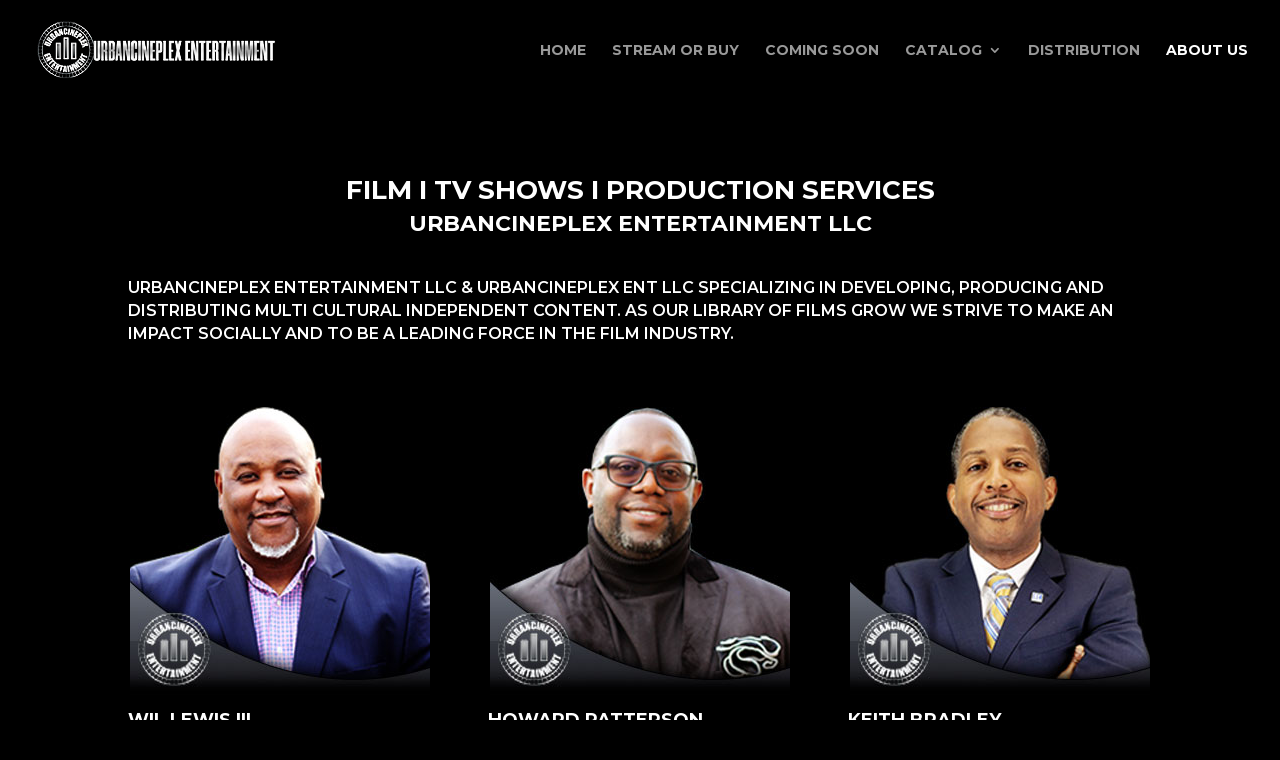

--- FILE ---
content_type: text/css
request_url: https://urbancineplex.com/wp-content/et-cache/293/et-core-unified-293.min.css?ver=1768126019
body_size: -144
content:
div#wpforms-620{background-color:#000!important}.wpforms-form label{color:#fff!important}.wpforms-form input,.wpforms-form textarea{background-color:#EBEDEF!important}.wpforms-form button{background-color:#000!important}button.wpforms-submit{color:#FFFFFF!important;background-color:#909497!important}button.wpforms-submit:hover{color:#000!important;background-color:#909497!important}

--- FILE ---
content_type: text/css
request_url: https://urbancineplex.com/wp-content/et-cache/293/et-core-unified-tb-78-deferred-293.min.css?ver=1768126020
body_size: -153
content:
.et_pb_section_1_tb_footer.et_pb_section{padding-top:0px;padding-bottom:0px;margin-top:0px;margin-bottom:0px;background-color:#474747!important}.et_pb_row_2_tb_footer.et_pb_row{padding-top:4px!important;padding-bottom:4px!important;margin-top:0px!important;margin-bottom:0px!important;padding-top:4px;padding-bottom:4px}.et_pb_text_6_tb_footer{padding-top:5px!important;padding-bottom:5px!important;margin-top:0px!important;margin-bottom:0px!important}